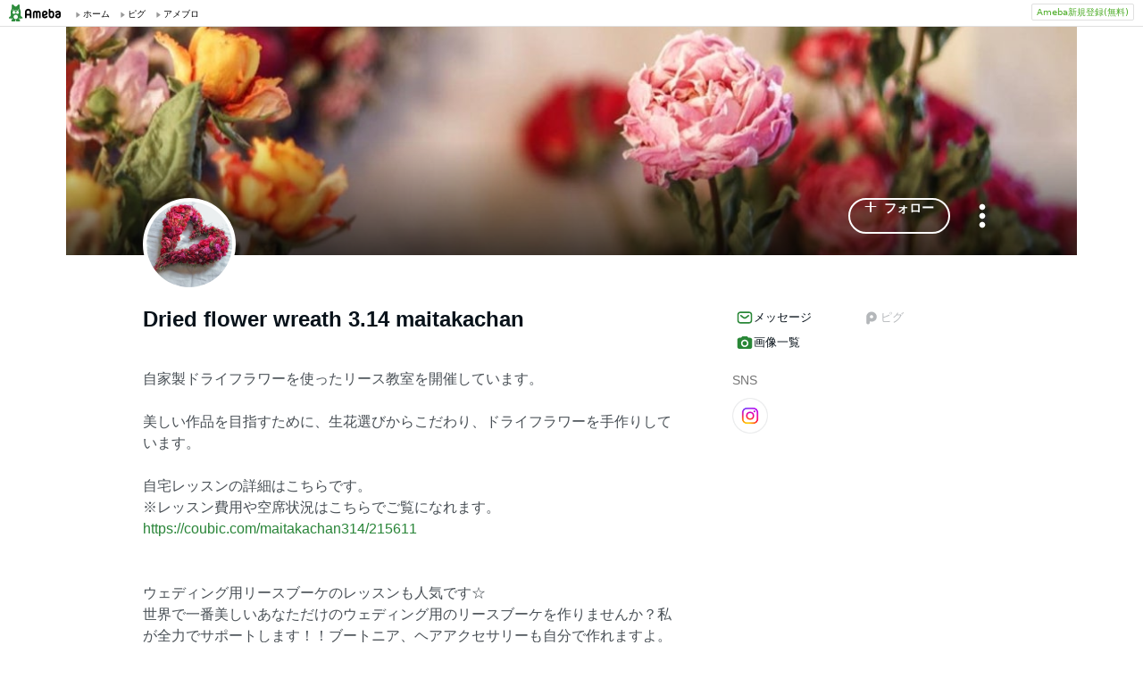

--- FILE ---
content_type: text/html; charset=utf-8
request_url: https://www.google.com/recaptcha/api2/aframe
body_size: 266
content:
<!DOCTYPE HTML><html><head><meta http-equiv="content-type" content="text/html; charset=UTF-8"></head><body><script nonce="m9r_sFJKt3xb-z-pBec9bw">/** Anti-fraud and anti-abuse applications only. See google.com/recaptcha */ try{var clients={'sodar':'https://pagead2.googlesyndication.com/pagead/sodar?'};window.addEventListener("message",function(a){try{if(a.source===window.parent){var b=JSON.parse(a.data);var c=clients[b['id']];if(c){var d=document.createElement('img');d.src=c+b['params']+'&rc='+(localStorage.getItem("rc::a")?sessionStorage.getItem("rc::b"):"");window.document.body.appendChild(d);sessionStorage.setItem("rc::e",parseInt(sessionStorage.getItem("rc::e")||0)+1);localStorage.setItem("rc::h",'1768732974605');}}}catch(b){}});window.parent.postMessage("_grecaptcha_ready", "*");}catch(b){}</script></body></html>

--- FILE ---
content_type: application/javascript; charset=utf-8
request_url: https://fundingchoicesmessages.google.com/f/AGSKWxVm9RLl7kXFZ2puvqsJDMiEqWyo_owHVnW42gr9ok7McSwlo9P97GzDtbtZo1deX0a5woGUxvB1ZaMJwU8N4KRUzOeJDdeaJB1fqFXzt9shpYfDDnQM4Jy0GbxG0bO-Vu7Tkf7sBenx9UO3a1FZnu4ZSEjBqLtOhjBdN76FFsYrIccYh6wf-u0Syhwj/_/mobilead_/parseForAds./adfetch?/adv-ext-/adserv.
body_size: -1291
content:
window['d4f48d4b-896d-4c26-ba63-c27b88907029'] = true;